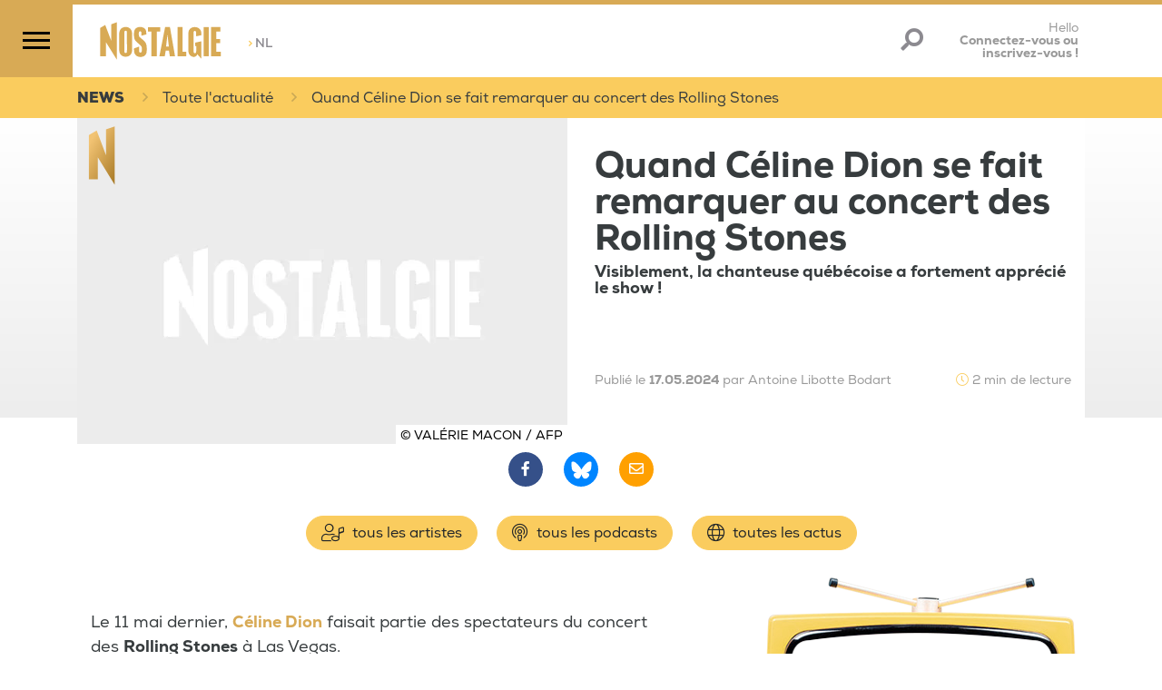

--- FILE ---
content_type: application/javascript
request_url: https://www.nostalgie.be/build/462.efba35e3.js.pagespeed.ce.AHtULVBbqu.js
body_size: 10019
content:
"use strict";(self.webpackChunk=self.webpackChunk||[]).push([[462],{235:(r,t,e)=>{var n=e(9213).forEach,o=e(4598)("forEach");r.exports=o?[].forEach:function(r){return n(this,r,arguments.length>1?arguments[1]:void 0)}},298:(r,t,e)=>{var n=e(2195),o=e(5397),i=e(8480).f,a=e(7680),c="object"==typeof window&&window&&Object.getOwnPropertyNames?Object.getOwnPropertyNames(window):[];r.exports.f=function(r){return c&&"Window"===n(r)?function(r){try{return i(r)}catch(r){return a(c)}}(r):i(o(r))}},511:(r,t,e)=>{var n=e(9167),o=e(9297),i=e(1951),a=e(4913).f;r.exports=function(r){var t=n.Symbol||(n.Symbol={});o(t,r)||a(t,r,{value:i.f(r)})}},597:(r,t,e)=>{var n=e(9039),o=e(8227),i=e(9519),a=o("species");r.exports=function(r){return i>=51||!n(function(){var t=[];return(t.constructor={})[a]=function(){return{foo:1}},1!==t[r](Boolean).foo})}},687:(r,t,e)=>{var n=e(4913).f,o=e(9297),i=e(8227)("toStringTag");r.exports=function(r,t,e){r&&!e&&(r=r.prototype),r&&!o(r,i)&&n(r,i,{configurable:!0,value:t})}},706:(r,t,e)=>{var n=e(350).PROPER,o=e(9039),i=e(7452);r.exports=function(r){return o(function(){return!!i[r]()||"​᠎"!=="​᠎"[r]()||n&&i[r].name!==r})}},747:(r,t,e)=>{var n=e(6699),o=e(6193),i=e(6249),a=Error.captureStackTrace;r.exports=function(r,t,e,c){i&&(a?a(r,t):n(r,"stack",o(e,c)))}},788:(r,t,e)=>{var n=e(34),o=e(2195),i=e(8227)("match");r.exports=function(r){var t;return n(r)&&(void 0!==(t=r[i])?!!t:"RegExp"===o(r))}},906:(r,t,e)=>{e(7495);var n,o,i=e(6518),a=e(9565),c=e(4901),u=e(8551),s=e(655),f=(n=!1,(o=/[ac]/).exec=function(){return n=!0,/./.exec.apply(this,arguments)},!0===o.test("abc")&&n),p=/./.test;i({target:"RegExp",proto:!0,forced:!f},{test:function(r){var t=u(this),e=s(r),n=t.exec;if(!c(n))return a(p,t,e);var o=a(n,t,e);return null!==o&&(u(o),!0)}})},1034:(r,t,e)=>{var n=e(9565),o=e(9297),i=e(1625),a=e(5213),c=e(7979),u=RegExp.prototype;r.exports=a.correct?function(r){return r.flags}:function(r){return a.correct||!i(u,r)||o(r,"flags")?r.flags:n(c,r)}},1056:(r,t,e)=>{var n=e(4913).f;r.exports=function(r,t,e){e in r||n(r,e,{configurable:!0,get:function(){return t[e]},set:function(r){t[e]=r}})}},1088:(r,t,e)=>{var n=e(6518),o=e(9565),i=e(6395),a=e(350),c=e(4901),u=e(3994),s=e(2787),f=e(2967),p=e(687),l=e(6699),v=e(6840),g=e(8227),h=e(6269),y=e(7657),d=a.PROPER,x=a.CONFIGURABLE,E=y.IteratorPrototype,b=y.BUGGY_SAFARI_ITERATORS,m=g("iterator"),S="keys",w="values",O="entries",R=function(){return this};r.exports=function(r,t,e,a,g,y,I){u(e,t,a);var T,k,A,P=function(r){if(r===g&&D)return D;if(!b&&r&&r in C)return C[r];switch(r){case S:case w:case O:return function(){return new e(this,r)}}return function(){return new e(this)}},L=t+" Iterator",j=!1,C=r.prototype,_=C[m]||C["@@iterator"]||g&&C[g],D=!b&&_||P(g),M="Array"===t&&C.entries||_;if(M&&(T=s(M.call(new r)))!==Object.prototype&&T.next&&(i||s(T)===E||(f?f(T,E):c(T[m])||v(T,m,R)),p(T,L,!0,!0),i&&(h[L]=R)),d&&g===w&&_&&_.name!==w&&(!i&&x?l(C,"name",w):(j=!0,D=function(){return o(_,this)})),g)if(k={values:P(w),keys:y?D:P(S),entries:P(O)},I)for(A in k)(b||j||!(A in C))&&v(C,A,k[A]);else n({target:t,proto:!0,forced:b||j},k);return i&&!I||C[m]===D||v(C,m,D,{name:g}),h[t]=D,k}},1296:(r,t,e)=>{var n=e(4495);r.exports=n&&!!Symbol.for&&!!Symbol.keyFor},1510:(r,t,e)=>{var n=e(6518),o=e(7751),i=e(9297),a=e(655),c=e(5745),u=e(1296),s=c("string-to-symbol-registry"),f=c("symbol-to-string-registry");n({target:"Symbol",stat:!0,forced:!u},{for:function(r){var t=a(r);if(i(s,t))return s[t];var e=o("Symbol")(t);return s[t]=e,f[e]=t,e}})},1629:(r,t,e)=>{var n=e(6518),o=e(235);n({target:"Array",proto:!0,forced:[].forEach!==o},{forEach:o})},1761:(r,t,e)=>{var n=e(9565),o=e(9504),i=e(9228),a=e(8551),c=e(34),u=e(8014),s=e(655),f=e(7750),p=e(5966),l=e(7829),v=e(1034),g=e(6682),h=o("".indexOf);i("match",function(r,t,e){return[function(t){var e=f(this),o=c(t)?p(t,r):void 0;return o?n(o,t,e):new RegExp(t)[r](s(e))},function(r){var n=a(this),o=s(r),i=e(t,n,o);if(i.done)return i.value;var c=s(v(n));if(-1===h(c,"g"))return g(n,o);var f=-1!==h(c,"u");n.lastIndex=0;for(var p,y=[],d=0;null!==(p=g(n,o));){var x=s(p[0]);y[d]=x,""===x&&(n.lastIndex=l(o,u(n.lastIndex),f)),d++}return 0===d?null:y}]})},1951:(r,t,e)=>{var n=e(8227);t.f=n},2259:(r,t,e)=>{e(511)("iterator")},2529:r=>{r.exports=function(r,t){return{value:r,done:t}}},2603:(r,t,e)=>{var n=e(655);r.exports=function(r,t){return void 0===r?arguments.length<2?"":t:n(r)}},2675:(r,t,e)=>{e(6761),e(1510),e(7812),e(3110),e(9773)},2703:(r,t,e)=>{var n=e(4576),o=e(9039),i=e(9504),a=e(655),c=e(3802).trim,u=e(7452),s=n.parseInt,f=n.Symbol,p=f&&f.iterator,l=/^[+-]?0x/i,v=i(l.exec),g=8!==s(u+"08")||22!==s(u+"0x16")||p&&!o(function(){s(Object(p))});r.exports=g?function(r,t){var e=c(a(r));return s(e,t>>>0||(v(l,e)?16:10))}:s},2762:(r,t,e)=>{var n=e(6518),o=e(3802).trim;n({target:"String",proto:!0,forced:e(706)("trim")},{trim:function(){return o(this)}})},2953:(r,t,e)=>{var n=e(4576),o=e(7400),i=e(9296),a=e(3792),c=e(6699),u=e(687),s=e(8227)("iterator"),f=a.values,p=function(r,t){if(r){if(r[s]!==f)try{c(r,s,f)}catch(t){r[s]=f}if(u(r,t,!0),o[t])for(var e in a)if(r[e]!==a[e])try{c(r,e,a[e])}catch(t){r[e]=a[e]}}};for(var l in o)p(n[l]&&n[l].prototype,l);p(i,"DOMTokenList")},2967:(r,t,e)=>{var n=e(6706),o=e(34),i=e(7750),a=e(3506);r.exports=Object.setPrototypeOf||("__proto__"in{}?function(){var r,t=!1,e={};try{(r=n(Object.prototype,"__proto__","set"))(e,[]),t=e instanceof Array}catch(r){}return function(e,n){return i(e),a(n),o(e)?(t?r(e,n):e.__proto__=n,e):e}}():void 0)},3167:(r,t,e)=>{var n=e(4901),o=e(34),i=e(2967);r.exports=function(r,t,e){var a,c;return i&&n(a=t.constructor)&&a!==e&&o(c=a.prototype)&&c!==e.prototype&&i(r,c),r}},3288:(r,t,e)=>{var n=e(9504),o=e(6840),i=Date.prototype,a="Invalid Date",c="toString",u=n(i[c]),s=n(i.getTime);String(new Date(NaN))!==a&&o(i,c,function(){var r=s(this);return r==r?u(this):a})},3500:(r,t,e)=>{var n=e(4576),o=e(7400),i=e(9296),a=e(235),c=e(6699),u=function(r){if(r&&r.forEach!==a)try{c(r,"forEach",a)}catch(t){r.forEach=a}};for(var s in o)o[s]&&u(n[s]&&n[s].prototype);u(i)},3506:(r,t,e)=>{var n=e(3925),o=String,i=TypeError;r.exports=function(r){if(n(r))return r;throw new i("Can't set "+o(r)+" as a prototype")}},3635:(r,t,e)=>{var n=e(9039),o=e(4576).RegExp;r.exports=n(function(){var r=o(".","s");return!(r.dotAll&&r.test("\n")&&"s"===r.flags)})},3792:(r,t,e)=>{var n=e(5397),o=e(6469),i=e(6269),a=e(1181),c=e(4913).f,u=e(1088),s=e(2529),f=e(6395),p=e(3724),l="Array Iterator",v=a.set,g=a.getterFor(l);r.exports=u(Array,"Array",function(r,t){v(this,{type:l,target:n(r),index:0,kind:t})},function(){var r=g(this),t=r.target,e=r.index++;if(!t||e>=t.length)return r.target=null,s(void 0,!0);switch(r.kind){case"keys":return s(e,!1);case"values":return s(t[e],!1)}return s([e,t[e]],!1)},"values");var h=i.Arguments=i.Array;if(o("keys"),o("values"),o("entries"),!f&&p&&"values"!==h.name)try{c(h,"name",{value:"values"})}catch(r){}},3802:(r,t,e)=>{var n=e(9504),o=e(7750),i=e(655),a=e(7452),c=n("".replace),u=RegExp("^["+a+"]+"),s=RegExp("(^|[^"+a+"])["+a+"]+$"),f=function(r){return function(t){var e=i(o(t));return 1&r&&(e=c(e,u,"")),2&r&&(e=c(e,s,"$1")),e}};r.exports={start:f(1),end:f(2),trim:f(3)}},3925:(r,t,e)=>{var n=e(34);r.exports=function(r){return n(r)||null===r}},3949:(r,t,e)=>{e(7588)},3994:(r,t,e)=>{var n=e(7657).IteratorPrototype,o=e(2360),i=e(6980),a=e(687),c=e(6269),u=function(){return this};r.exports=function(r,t,e,s){var f=t+" Iterator";return r.prototype=o(n,{next:i(+!s,e)}),a(r,f,!1,!0),c[f]=u,r}},4114:(r,t,e)=>{var n=e(6518),o=e(8981),i=e(6198),a=e(4527),c=e(6837);n({target:"Array",proto:!0,arity:1,forced:e(9039)(function(){return 4294967297!==[].push.call({length:4294967296},1)})||!function(){try{Object.defineProperty([],"length",{writable:!1}).push()}catch(r){return r instanceof TypeError}}()},{push:function(r){var t=o(this),e=i(t),n=arguments.length;c(e+n);for(var u=0;u<n;u++)t[e]=arguments[u],e++;return a(t,e),e}})},4185:(r,t,e)=>{var n=e(6518),o=e(3724),i=e(4913).f;n({target:"Object",stat:!0,forced:Object.defineProperty!==i,sham:!o},{defineProperty:i})},4527:(r,t,e)=>{var n=e(3724),o=e(4376),i=TypeError,a=Object.getOwnPropertyDescriptor,c=n&&!function(){if(void 0!==this)return!0;try{Object.defineProperty([],"length",{writable:!1}).length=1}catch(r){return r instanceof TypeError}}();r.exports=c?function(r,t){if(o(r)&&!a(r,"length").writable)throw new i("Cannot set read only .length");return r.length=t}:function(r,t){return r.length=t}},4598:(r,t,e)=>{var n=e(9039);r.exports=function(r,t){var e=[][r];return!!e&&n(function(){e.call(null,t||function(){return 1},1)})}},4601:(r,t,e)=>{var n=e(7751),o=e(9297),i=e(6699),a=e(1625),c=e(2967),u=e(7740),s=e(1056),f=e(3167),p=e(2603),l=e(7584),v=e(747),g=e(3724),h=e(6395);r.exports=function(r,t,e,y){var d="stackTraceLimit",x=y?2:1,E=r.split("."),b=E[E.length-1],m=n.apply(null,E);if(m){var S=m.prototype;if(!h&&o(S,"cause")&&delete S.cause,!e)return m;var w=n("Error"),O=t(function(r,t){var e=p(y?t:r,void 0),n=y?new m(r):new m;return void 0!==e&&i(n,"message",e),v(n,O,n.stack,2),this&&a(S,this)&&f(n,this,O),arguments.length>x&&l(n,arguments[x]),n});if(O.prototype=S,"Error"!==b?c?c(O,w):u(O,w,{name:!0}):g&&d in m&&(s(O,m,d),s(O,m,"prepareStackTrace")),u(O,m),!h)try{S.name!==b&&i(S,"name",b),S.constructor=O}catch(r){}return O}}},4606:(r,t,e)=>{var n=e(6823),o=TypeError;r.exports=function(r,t){if(!delete r[t])throw new o("Cannot delete property "+n(t)+" of "+n(r))}},4782:(r,t,e)=>{var n=e(6518),o=e(4376),i=e(3517),a=e(34),c=e(5610),u=e(6198),s=e(5397),f=e(4659),p=e(8227),l=e(597),v=e(7680),g=l("slice"),h=p("species"),y=Array,d=Math.max;n({target:"Array",proto:!0,forced:!g},{slice:function(r,t){var e,n,p,l=s(this),g=u(l),x=c(r,g),E=c(void 0===t?g:t,g);if(o(l)&&(e=l.constructor,(i(e)&&(e===y||o(e.prototype))||a(e)&&null===(e=e[h]))&&(e=void 0),e===y||void 0===e))return v(l,x,E);for(n=new(void 0===e?y:e)(d(E-x,0)),p=0;x<E;x++,p++)x in l&&f(n,p,l[x]);return n.length=p,n}})},4864:(r,t,e)=>{var n=e(3724),o=e(4576),i=e(9504),a=e(2796),c=e(3167),u=e(6699),s=e(2360),f=e(8480).f,p=e(1625),l=e(788),v=e(655),g=e(1034),h=e(8429),y=e(1056),d=e(6840),x=e(9039),E=e(9297),b=e(1181).enforce,m=e(7633),S=e(8227),w=e(3635),O=e(8814),R=S("match"),I=o.RegExp,T=I.prototype,k=o.SyntaxError,A=i(T.exec),P=i("".charAt),L=i("".replace),j=i("".indexOf),C=i("".slice),_=/^\?<[^\s\d!#%&*+<=>@^][^\s!#%&*+<=>@^]*>/,D=/a/g,M=/a/g,N=new I(D)!==D,F=h.MISSED_STICKY,G=h.UNSUPPORTED_Y,U=n&&(!N||F||w||O||x(function(){return M[R]=!1,I(D)!==D||I(M)===M||"/a/i"!==String(I(D,"i"))}));if(a("RegExp",U)){for(var V=function(r,t){var e,n,o,i,a,f,h=p(T,this),y=l(r),d=void 0===t,x=[],m=r;if(!h&&y&&d&&r.constructor===V)return r;if((y||p(T,r))&&(r=r.source,d&&(t=g(m))),r=void 0===r?"":v(r),t=void 0===t?"":v(t),m=r,w&&"dotAll"in D&&(n=!!t&&j(t,"s")>-1)&&(t=L(t,/s/g,"")),e=t,F&&"sticky"in D&&(o=!!t&&j(t,"y")>-1)&&G&&(t=L(t,/y/g,"")),O&&(i=function(r){for(var t,e=r.length,n=0,o="",i=[],a=s(null),c=!1,u=!1,f=0,p="";n<=e;n++){if("\\"===(t=P(r,n)))t+=P(r,++n);else if("]"===t)c=!1;else if(!c)switch(!0){case"["===t:c=!0;break;case"("===t:if(o+=t,"?:"===C(r,n+1,n+3))continue;A(_,C(r,n+1))&&(n+=2,u=!0),f++;continue;case">"===t&&u:if(""===p||E(a,p))throw new k("Invalid capture group name");a[p]=!0,i[i.length]=[p,f],u=!1,p="";continue}u?p+=t:o+=t}return[o,i]}(r),r=i[0],x=i[1]),a=c(I(r,t),h?this:T,V),(n||o||x.length)&&(f=b(a),n&&(f.dotAll=!0,f.raw=V(function(r){for(var t,e=r.length,n=0,o="",i=!1;n<=e;n++)"\\"!==(t=P(r,n))?i||"."!==t?("["===t?i=!0:"]"===t&&(i=!1),o+=t):o+="[\\s\\S]":o+=t+P(r,++n);return o}(r),e)),o&&(f.sticky=!0),x.length&&(f.groups=x)),r!==m)try{u(a,"source",""===m?"(?:)":m)}catch(r){}return a},B=f(I),Y=0;B.length>Y;)y(V,I,B[Y++]);T.constructor=V,V.prototype=T,d(o,"RegExp",V,{constructor:!0})}m("RegExp")},5213:(r,t,e)=>{var n=e(4576),o=e(9039),i=n.RegExp,a=!o(function(){var r=!0;try{i(".","d")}catch(t){r=!1}var t={},e="",n=r?"dgimsy":"gimsy",o=function(r,n){Object.defineProperty(t,r,{get:function(){return e+=n,!0}})},a={dotAll:"s",global:"g",ignoreCase:"i",multiline:"m",sticky:"y"};for(var c in r&&(a.hasIndices="d"),a)o(c,a[c]);return Object.getOwnPropertyDescriptor(i.prototype,"flags").get.call(t)!==n||e!==n});r.exports={correct:a}},5276:(r,t,e)=>{var n=e(6518),o=e(7476),i=e(9617).indexOf,a=e(4598),c=o([].indexOf),u=!!c&&1/c([1],1,-0)<0;n({target:"Array",proto:!0,forced:u||!a("indexOf")},{indexOf:function(r){var t=arguments.length>1?arguments[1]:void 0;return u?c(this,r,t)||0:i(this,r,t)}})},6193:(r,t,e)=>{var n=e(9504),o=Error,i=n("".replace),a=String(new o("zxcasd").stack),c=/\n\s*at [^:]*:[^\n]*/,u=c.test(a);r.exports=function(r,t){if(u&&"string"==typeof r&&!o.prepareStackTrace)for(;t--;)r=i(r,c,"");return r}},6249:(r,t,e)=>{var n=e(9039),o=e(6980);r.exports=!n(function(){var r=new Error("a");return!("stack"in r)||(Object.defineProperty(r,"stack",o(1,7)),7!==r.stack)})},6280:(r,t,e)=>{var n=e(6518),o=e(4576),i=e(8745),a=e(4601),c="WebAssembly",u=o[c],s=7!==new Error("e",{cause:7}).cause,f=function(r,t){var e={};e[r]=a(r,t,s),n({global:!0,constructor:!0,arity:1,forced:s},e)},p=function(r,t){if(u&&u[r]){var e={};e[r]=a(c+"."+r,t,s),n({target:c,stat:!0,constructor:!0,arity:1,forced:s},e)}};f("Error",function(r){return function(t){return i(r,this,arguments)}}),f("EvalError",function(r){return function(t){return i(r,this,arguments)}}),f("RangeError",function(r){return function(t){return i(r,this,arguments)}}),f("ReferenceError",function(r){return function(t){return i(r,this,arguments)}}),f("SyntaxError",function(r){return function(t){return i(r,this,arguments)}}),f("TypeError",function(r){return function(t){return i(r,this,arguments)}}),f("URIError",function(r){return function(t){return i(r,this,arguments)}}),p("CompileError",function(r){return function(t){return i(r,this,arguments)}}),p("LinkError",function(r){return function(t){return i(r,this,arguments)}}),p("RuntimeError",function(r){return function(t){return i(r,this,arguments)}})},6319:(r,t,e)=>{var n=e(8551),o=e(9539);r.exports=function(r,t,e,i){try{return i?t(n(e)[0],e[1]):t(e)}catch(t){o(r,"throw",t)}}},6682:(r,t,e)=>{var n=e(9565),o=e(8551),i=e(4901),a=e(2195),c=e(7323),u=TypeError;r.exports=function(r,t){var e=r.exec;if(i(e)){var s=n(e,r,t);return null!==s&&o(s),s}if("RegExp"===a(r))return n(c,r,t);throw new u("RegExp#exec called on incompatible receiver")}},6706:(r,t,e)=>{var n=e(9504),o=e(9306);r.exports=function(r,t,e){try{return n(o(Object.getOwnPropertyDescriptor(r,t)[e]))}catch(r){}}},6761:(r,t,e)=>{var n=e(6518),o=e(4576),i=e(9565),a=e(9504),c=e(6395),u=e(3724),s=e(4495),f=e(9039),p=e(9297),l=e(1625),v=e(8551),g=e(5397),h=e(6969),y=e(655),d=e(6980),x=e(2360),E=e(1072),b=e(8480),m=e(298),S=e(3717),w=e(7347),O=e(4913),R=e(6801),I=e(8773),T=e(6840),k=e(2106),A=e(5745),P=e(6119),L=e(421),j=e(3392),C=e(8227),_=e(1951),D=e(511),M=e(8242),N=e(687),F=e(1181),G=e(9213).forEach,U=P("hidden"),V="Symbol",B="prototype",Y=F.set,$=F.getterFor(V),K=Object[B],H=o.Symbol,q=H&&H[B],W=o.RangeError,z=o.TypeError,Q=o.QObject,J=w.f,X=O.f,Z=m.f,rr=I.f,tr=a([].push),er=A("symbols"),nr=A("op-symbols"),or=A("wks"),ir=!Q||!Q[B]||!Q[B].findChild,ar=function(r,t,e){var n=J(K,t);n&&delete K[t],X(r,t,e),n&&r!==K&&X(K,t,n)},cr=u&&f(function(){return 7!==x(X({},"a",{get:function(){return X(this,"a",{value:7}).a}})).a})?ar:X,ur=function(r,t){var e=er[r]=x(q);return Y(e,{type:V,tag:r,description:t}),u||(e.description=t),e},sr=function(r,t,e){r===K&&sr(nr,t,e),v(r);var n=h(t);return v(e),p(er,n)?(e.enumerable?(p(r,U)&&r[U][n]&&(r[U][n]=!1),e=x(e,{enumerable:d(0,!1)})):(p(r,U)||X(r,U,d(1,x(null))),r[U][n]=!0),cr(r,n,e)):X(r,n,e)},fr=function(r,t){v(r);var e=g(t),n=E(e).concat(gr(e));return G(n,function(t){u&&!i(pr,e,t)||sr(r,t,e[t])}),r},pr=function(r){var t=h(r),e=i(rr,this,t);return!(this===K&&p(er,t)&&!p(nr,t))&&(!(e||!p(this,t)||!p(er,t)||p(this,U)&&this[U][t])||e)},lr=function(r,t){var e=g(r),n=h(t);if(e!==K||!p(er,n)||p(nr,n)){var o=J(e,n);return!o||!p(er,n)||p(e,U)&&e[U][n]||(o.enumerable=!0),o}},vr=function(r){var t=Z(g(r)),e=[];return G(t,function(r){p(er,r)||p(L,r)||tr(e,r)}),e},gr=function(r){var t=r===K,e=Z(t?nr:g(r)),n=[];return G(e,function(r){!p(er,r)||t&&!p(K,r)||tr(n,er[r])}),n};s||(T(q=(H=function(){if(l(q,this))throw new z("Symbol is not a constructor");var r=arguments.length&&void 0!==arguments[0]?y(arguments[0]):void 0,t=j(r),e=function(r){var n=void 0===this?o:this;n===K&&i(e,nr,r),p(n,U)&&p(n[U],t)&&(n[U][t]=!1);var a=d(1,r);try{cr(n,t,a)}catch(r){if(!(r instanceof W))throw r;ar(n,t,a)}};return u&&ir&&cr(K,t,{configurable:!0,set:e}),ur(t,r)})[B],"toString",function(){return $(this).tag}),T(H,"withoutSetter",function(r){return ur(j(r),r)}),I.f=pr,O.f=sr,R.f=fr,w.f=lr,b.f=m.f=vr,S.f=gr,_.f=function(r){return ur(C(r),r)},u&&(k(q,"description",{configurable:!0,get:function(){return $(this).description}}),c||T(K,"propertyIsEnumerable",pr,{unsafe:!0}))),n({global:!0,constructor:!0,wrap:!0,forced:!s,sham:!s},{Symbol:H}),G(E(or),function(r){D(r)}),n({target:V,stat:!0,forced:!s},{useSetter:function(){ir=!0},useSimple:function(){ir=!1}}),n({target:"Object",stat:!0,forced:!s,sham:!u},{create:function(r,t){return void 0===t?x(r):fr(x(r),t)},defineProperty:sr,defineProperties:fr,getOwnPropertyDescriptor:lr}),n({target:"Object",stat:!0,forced:!s},{getOwnPropertyNames:vr}),M(),N(H,V),L[U]=!0},6837:r=>{var t=TypeError;r.exports=function(r){if(r>9007199254740991)throw t("Maximum allowed index exceeded");return r}},6918:(r,t,e)=>{var n=e(6840),o=e(7536),i=Error.prototype;i.toString!==o&&n(i,"toString",o)},7323:(r,t,e)=>{var n,o,i=e(9565),a=e(9504),c=e(655),u=e(7979),s=e(8429),f=e(5745),p=e(2360),l=e(1181).get,v=e(3635),g=e(8814),h=f("native-string-replace",String.prototype.replace),y=RegExp.prototype.exec,d=y,x=a("".charAt),E=a("".indexOf),b=a("".replace),m=a("".slice),S=(o=/b*/g,i(y,n=/a/,"a"),i(y,o,"a"),0!==n.lastIndex||0!==o.lastIndex),w=s.BROKEN_CARET,O=void 0!==/()??/.exec("")[1];(S||O||w||v||g)&&(d=function(r){var t,e,n,o,a,s,f,v=this,g=l(v),R=c(r),I=g.raw;if(I)return I.lastIndex=v.lastIndex,t=i(d,I,R),v.lastIndex=I.lastIndex,t;var T=g.groups,k=w&&v.sticky,A=i(u,v),P=v.source,L=0,j=R;if(k&&(A=b(A,"y",""),-1===E(A,"g")&&(A+="g"),j=m(R,v.lastIndex),v.lastIndex>0&&(!v.multiline||v.multiline&&"\n"!==x(R,v.lastIndex-1))&&(P="(?: "+P+")",j=" "+j,L++),e=new RegExp("^(?:"+P+")",A)),O&&(e=new RegExp("^"+P+"$(?!\\s)",A)),S&&(n=v.lastIndex),o=i(y,k?e:v,j),k?o?(o.input=m(o.input,L),o[0]=m(o[0],L),o.index=v.lastIndex,v.lastIndex+=o[0].length):v.lastIndex=0:S&&o&&(v.lastIndex=v.global?o.index+o[0].length:n),O&&o&&o.length>1&&i(h,o[0],e,function(){for(a=1;a<arguments.length-2;a++)void 0===arguments[a]&&(o[a]=void 0)}),o&&T)for(o.groups=s=p(null),a=0;a<T.length;a++)s[(f=T[a])[0]]=o[f[1]];return o}),r.exports=d},7400:r=>{r.exports={CSSRuleList:0,CSSStyleDeclaration:0,CSSValueList:0,ClientRectList:0,DOMRectList:0,DOMStringList:0,DOMTokenList:1,DataTransferItemList:0,FileList:0,HTMLAllCollection:0,HTMLCollection:0,HTMLFormElement:0,HTMLSelectElement:0,MediaList:0,MimeTypeArray:0,NamedNodeMap:0,NodeList:1,PaintRequestList:0,Plugin:0,PluginArray:0,SVGLengthList:0,SVGNumberList:0,SVGPathSegList:0,SVGPointList:0,SVGStringList:0,SVGTransformList:0,SourceBufferList:0,StyleSheetList:0,TextTrackCueList:0,TextTrackList:0,TouchList:0}},7452:r=>{r.exports="\t\n\v\f\r                　\u2028\u2029\ufeff"},7465:(r,t,e)=>{var n=e(3724),o=e(3635),i=e(2195),a=e(2106),c=e(1181).get,u=RegExp.prototype,s=TypeError;n&&o&&a(u,"dotAll",{configurable:!0,get:function(){if(this!==u){if("RegExp"===i(this))return!!c(this).dotAll;throw new s("Incompatible receiver, RegExp required")}}})},7495:(r,t,e)=>{var n=e(6518),o=e(7323);n({target:"RegExp",proto:!0,forced:/./.exec!==o},{exec:o})},7536:(r,t,e)=>{var n=e(3724),o=e(9039),i=e(8551),a=e(2603),c=Error.prototype.toString,u=o(function(){if(n){var r=Object.create(Object.defineProperty({},"name",{get:function(){return this===r}}));if("true"!==c.call(r))return!0}return"2: 1"!==c.call({message:1,name:2})||"Error"!==c.call({})});r.exports=u?function(){var r=i(this),t=a(r.name,"Error"),e=a(r.message);return t?e?t+": "+e:t:e}:c},7584:(r,t,e)=>{var n=e(34),o=e(6699);r.exports=function(r,t){n(t)&&"cause"in t&&o(r,"cause",t.cause)}},7588:(r,t,e)=>{var n=e(6518),o=e(9565),i=e(2652),a=e(9306),c=e(8551),u=e(1767),s=e(9539),f=e(4549)("forEach",TypeError);n({target:"Iterator",proto:!0,real:!0,forced:f},{forEach:function(r){c(this);try{a(r)}catch(r){s(this,"throw",r)}if(f)return o(f,this,r);var t=u(this),e=0;i(t,function(t){r(t,e++)},{IS_RECORD:!0})}})},7633:(r,t,e)=>{var n=e(7751),o=e(2106),i=e(8227),a=e(3724),c=i("species");r.exports=function(r){var t=n(r);a&&t&&!t[c]&&o(t,c,{configurable:!0,get:function(){return this}})}},7745:(r,t,e)=>{var n=e(3724),o=e(8429).MISSED_STICKY,i=e(2195),a=e(2106),c=e(1181).get,u=RegExp.prototype,s=TypeError;n&&o&&a(u,"sticky",{configurable:!0,get:function(){if(this!==u){if("RegExp"===i(this))return!!c(this).sticky;throw new s("Incompatible receiver, RegExp required")}}})},7764:(r,t,e)=>{var n=e(8183).charAt,o=e(655),i=e(1181),a=e(1088),c=e(2529),u="String Iterator",s=i.set,f=i.getterFor(u);a(String,"String",function(r){s(this,{type:u,string:o(r),index:0})},function(){var r,t=f(this),e=t.string,o=t.index;return o>=e.length?c(void 0,!0):(r=n(e,o),t.index+=r.length,c(r,!1))})},7812:(r,t,e)=>{var n=e(6518),o=e(9297),i=e(757),a=e(6823),c=e(5745),u=e(1296),s=c("symbol-to-string-registry");n({target:"Symbol",stat:!0,forced:!u},{keyFor:function(r){if(!i(r))throw new TypeError(a(r)+" is not a symbol");if(o(s,r))return s[r]}})},7829:(r,t,e)=>{var n=e(8183).charAt;r.exports=function(r,t,e){return t+(e?n(r,t).length:1)}},7979:(r,t,e)=>{var n=e(8551);r.exports=function(){var r=n(this),t="";return r.hasIndices&&(t+="d"),r.global&&(t+="g"),r.ignoreCase&&(t+="i"),r.multiline&&(t+="m"),r.dotAll&&(t+="s"),r.unicode&&(t+="u"),r.unicodeSets&&(t+="v"),r.sticky&&(t+="y"),t}},8183:(r,t,e)=>{var n=e(9504),o=e(1291),i=e(655),a=e(7750),c=n("".charAt),u=n("".charCodeAt),s=n("".slice),f=function(r){return function(t,e){var n,f,p=i(a(t)),l=o(e),v=p.length;return l<0||l>=v?r?"":void 0:(n=u(p,l))<55296||n>56319||l+1===v||(f=u(p,l+1))<56320||f>57343?r?c(p,l):n:r?s(p,l,l+2):f-56320+(n-55296<<10)+65536}};r.exports={codeAt:f(!1),charAt:f(!0)}},8242:(r,t,e)=>{var n=e(9565),o=e(7751),i=e(8227),a=e(6840);r.exports=function(){var r=o("Symbol"),t=r&&r.prototype,e=t&&t.valueOf,c=i("toPrimitive");t&&!t[c]&&a(t,c,function(r){return n(e,this)},{arity:1})}},8429:(r,t,e)=>{var n=e(9039),o=e(4576).RegExp,i=n(function(){var r=o("a","y");return r.lastIndex=2,null!==r.exec("abcd")}),a=i||n(function(){return!o("a","y").sticky}),c=i||n(function(){var r=o("^r","gy");return r.lastIndex=2,null!==r.exec("str")});r.exports={BROKEN_CARET:c,MISSED_STICKY:a,UNSUPPORTED_Y:i}},8598:(r,t,e)=>{var n=e(6518),o=e(9504),i=e(7055),a=e(5397),c=e(4598),u=o([].join);n({target:"Array",proto:!0,forced:i!==Object||!c("join",",")},{join:function(r){return u(a(this),void 0===r?",":r)}})},8781:(r,t,e)=>{var n=e(350).PROPER,o=e(6840),i=e(8551),a=e(655),c=e(9039),u=e(1034),s="toString",f=RegExp.prototype,p=f[s],l=c(function(){return"/a/b"!==p.call({source:"a",flags:"b"})}),v=n&&p.name!==s;(l||v)&&o(f,s,function(){var r=i(this);return"/"+a(r.source)+"/"+a(u(r))},{unsafe:!0})},8814:(r,t,e)=>{var n=e(9039),o=e(4576).RegExp;r.exports=n(function(){var r=o("(?<a>b)","g");return"b"!==r.exec("b").groups.a||"bc"!=="b".replace(r,"$<a>c")})},8940:(r,t,e)=>{var n=e(6518),o=e(2703);n({global:!0,forced:parseInt!==o},{parseInt:o})},9167:(r,t,e)=>{var n=e(4576);r.exports=n},9228:(r,t,e)=>{e(7495);var n=e(9565),o=e(6840),i=e(7323),a=e(9039),c=e(8227),u=e(6699),s=c("species"),f=RegExp.prototype;r.exports=function(r,t,e,p){var l=c(r),v=!a(function(){var t={};return t[l]=function(){return 7},7!==""[r](t)}),g=v&&!a(function(){var t=!1,e=/a/;return"split"===r&&((e={}).constructor={},e.constructor[s]=function(){return e},e.flags="",e[l]=/./[l]),e.exec=function(){return t=!0,null},e[l](""),!t});if(!v||!g||e){var h=/./[l],y=t(l,""[r],function(r,t,e,o,a){var c=t.exec;return c===i||c===f.exec?v&&!a?{done:!0,value:n(h,t,e,o)}:{done:!0,value:n(r,e,t,o)}:{done:!1}});o(String.prototype,r,y[0]),o(f,l,y[1])}p&&u(f[l],"sham",!0)}},9296:(r,t,e)=>{var n=e(4055)("span").classList,o=n&&n.constructor&&n.constructor.prototype;r.exports=o===Object.prototype?void 0:o},9432:(r,t,e)=>{var n=e(6518),o=e(8981),i=e(1072);n({target:"Object",stat:!0,forced:e(9039)(function(){i(1)})},{keys:function(r){return i(o(r))}})},9463:(r,t,e)=>{var n=e(6518),o=e(3724),i=e(4576),a=e(9504),c=e(9297),u=e(4901),s=e(1625),f=e(655),p=e(2106),l=e(7740),v=i.Symbol,g=v&&v.prototype;if(o&&u(v)&&(!("description"in g)||void 0!==v().description)){var h={},y=function(){var r=arguments.length<1||void 0===arguments[0]?void 0:f(arguments[0]),t=s(g,this)?new v(r):void 0===r?v():v(r);return""===r&&(h[t]=!0),t};l(y,v),y.prototype=g,g.constructor=y;var d="Symbol(description detection)"===String(v("description detection")),x=a(g.valueOf),E=a(g.toString),b=/^Symbol\((.*)\)[^)]+$/,m=a("".replace),S=a("".slice);p(g,"description",{configurable:!0,get:function(){var r=x(this);if(c(h,r))return"";var t=E(r),e=d?S(t,7,-1):m(t,b,"$1");return""===e?void 0:e}}),n({global:!0,constructor:!0,forced:!0},{Symbol:y})}},9773:(r,t,e)=>{var n=e(6518),o=e(4495),i=e(9039),a=e(3717),c=e(8981);n({target:"Object",stat:!0,forced:!o||i(function(){a.f(1)})},{getOwnPropertySymbols:function(r){var t=a.f;return t?t(c(r)):[]}})}}]);

--- FILE ---
content_type: application/javascript
request_url: https://www.nostalgie.be/build/563.594a77c7.js.pagespeed.ce.VPxHK9kRSn.js
body_size: 4172
content:
(self.webpackChunk=self.webpackChunk||[]).push([[563],{328:(t,e,r)=>{r(8624),t.exports=self.fetch.bind(self)},739:(t,e,r)=>{"use strict";var o=r(6518),n=r(9039),i=r(8981),s=r(2777);o({target:"Date",proto:!0,arity:1,forced:n(function(){return null!==new Date(NaN).toJSON()||1!==Date.prototype.toJSON.call({toISOString:function(){return 1}})})},{toJSON:function(t){var e=i(this),r=s(e,"number");return"number"!=typeof r||isFinite(r)?e.toISOString():null}})},4224:t=>{"use strict";function e(t){return Number.isInteger(t)&&t>=0}function r(t){this.name="ArgumentError",this.message=t}t.exports=function(t,o){if(o=o||{},"function"!=typeof t)throw new r("fetch must be a function");if("object"!=typeof o)throw new r("defaults must be an object");if(void 0!==o.retries&&!e(o.retries))throw new r("retries must be a positive integer");if(void 0!==o.retryDelay&&!e(o.retryDelay)&&"function"!=typeof o.retryDelay)throw new r("retryDelay must be a positive integer or a function returning a positive integer");if(void 0!==o.retryOn&&!Array.isArray(o.retryOn)&&"function"!=typeof o.retryOn)throw new r("retryOn property expects an array or function");return o=Object.assign({retries:3,retryDelay:1e3,retryOn:[]},o),function(n,i){var s=o.retries,a=o.retryDelay,u=o.retryOn;if(i&&void 0!==i.retries){if(!e(i.retries))throw new r("retries must be a positive integer");s=i.retries}if(i&&void 0!==i.retryDelay){if(!e(i.retryDelay)&&"function"!=typeof i.retryDelay)throw new r("retryDelay must be a positive integer or a function returning a positive integer");a=i.retryDelay}if(i&&i.retryOn){if(!Array.isArray(i.retryOn)&&"function"!=typeof i.retryOn)throw new r("retryOn property expects an array or function");u=i.retryOn}return new Promise(function(e,r){var o=function(o){t(n,i).then(function(t){if(Array.isArray(u)&&-1===u.indexOf(t.status))e(t);else if("function"==typeof u)try{return Promise.resolve(u(o,null,t)).then(function(r){r?f(o,null,t):e(t)}).catch(r)}catch(t){r(t)}else o<s?f(o,null,t):e(t)}).catch(function(t){if("function"==typeof u)try{Promise.resolve(u(o,t,null)).then(function(e){e?f(o,t,null):r(t)}).catch(function(t){r(t)})}catch(t){r(t)}else o<s?f(o,t,null):r(t)})};function f(t,e,r){var n="function"==typeof a?a(t,e,r):a;setTimeout(function(){o(++t)},n)}o(0)})}}},8624:(t,e,r)=>{"use strict";r.r(e),r.d(e,{DOMException:()=>A,Headers:()=>h,Request:()=>m,Response:()=>v,fetch:()=>T});var o="undefined"!=typeof globalThis&&globalThis||"undefined"!=typeof self&&self||void 0!==r.g&&r.g||{},n={searchParams:"URLSearchParams"in o,iterable:"Symbol"in o&&"iterator"in Symbol,blob:"FileReader"in o&&"Blob"in o&&function(){try{return new Blob,!0}catch(t){return!1}}(),formData:"FormData"in o,arrayBuffer:"ArrayBuffer"in o};if(n.arrayBuffer)var i=["[object Int8Array]","[object Uint8Array]","[object Uint8ClampedArray]","[object Int16Array]","[object Uint16Array]","[object Int32Array]","[object Uint32Array]","[object Float32Array]","[object Float64Array]"],s=ArrayBuffer.isView||function(t){return t&&i.indexOf(Object.prototype.toString.call(t))>-1};function a(t){if("string"!=typeof t&&(t=String(t)),/[^a-z0-9\-#$%&'*+.^_`|~!]/i.test(t)||""===t)throw new TypeError('Invalid character in header field name: "'+t+'"');return t.toLowerCase()}function u(t){return"string"!=typeof t&&(t=String(t)),t}function f(t){var e={next:function(){var e=t.shift();return{done:void 0===e,value:e}}};return n.iterable&&(e[Symbol.iterator]=function(){return e}),e}function h(t){this.map={},t instanceof h?t.forEach(function(t,e){this.append(e,t)},this):Array.isArray(t)?t.forEach(function(t){if(2!=t.length)throw new TypeError("Headers constructor: expected name/value pair to be length 2, found"+t.length);this.append(t[0],t[1])},this):t&&Object.getOwnPropertyNames(t).forEach(function(e){this.append(e,t[e])},this)}function c(t){if(!t._noBody)return t.bodyUsed?Promise.reject(new TypeError("Already read")):void(t.bodyUsed=!0)}function y(t){return new Promise(function(e,r){t.onload=function(){e(t.result)},t.onerror=function(){r(t.error)}})}function l(t){var e=new FileReader,r=y(e);return e.readAsArrayBuffer(t),r}function d(t){if(t.slice)return t.slice(0);var e=new Uint8Array(t.byteLength);return e.set(new Uint8Array(t)),e.buffer}function p(){return this.bodyUsed=!1,this._initBody=function(t){var e;this.bodyUsed=this.bodyUsed,this._bodyInit=t,t?"string"==typeof t?this._bodyText=t:n.blob&&Blob.prototype.isPrototypeOf(t)?this._bodyBlob=t:n.formData&&FormData.prototype.isPrototypeOf(t)?this._bodyFormData=t:n.searchParams&&URLSearchParams.prototype.isPrototypeOf(t)?this._bodyText=t.toString():n.arrayBuffer&&n.blob&&((e=t)&&DataView.prototype.isPrototypeOf(e))?(this._bodyArrayBuffer=d(t.buffer),this._bodyInit=new Blob([this._bodyArrayBuffer])):n.arrayBuffer&&(ArrayBuffer.prototype.isPrototypeOf(t)||s(t))?this._bodyArrayBuffer=d(t):this._bodyText=t=Object.prototype.toString.call(t):(this._noBody=!0,this._bodyText=""),this.headers.get("content-type")||("string"==typeof t?this.headers.set("content-type","text/plain;charset=UTF-8"):this._bodyBlob&&this._bodyBlob.type?this.headers.set("content-type",this._bodyBlob.type):n.searchParams&&URLSearchParams.prototype.isPrototypeOf(t)&&this.headers.set("content-type","application/x-www-form-urlencoded;charset=UTF-8"))},n.blob&&(this.blob=function(){var t=c(this);if(t)return t;if(this._bodyBlob)return Promise.resolve(this._bodyBlob);if(this._bodyArrayBuffer)return Promise.resolve(new Blob([this._bodyArrayBuffer]));if(this._bodyFormData)throw new Error("could not read FormData body as blob");return Promise.resolve(new Blob([this._bodyText]))}),this.arrayBuffer=function(){if(this._bodyArrayBuffer){var t=c(this);return t||(ArrayBuffer.isView(this._bodyArrayBuffer)?Promise.resolve(this._bodyArrayBuffer.buffer.slice(this._bodyArrayBuffer.byteOffset,this._bodyArrayBuffer.byteOffset+this._bodyArrayBuffer.byteLength)):Promise.resolve(this._bodyArrayBuffer))}if(n.blob)return this.blob().then(l);throw new Error("could not read as ArrayBuffer")},this.text=function(){var t,e,r,o,n,i=c(this);if(i)return i;if(this._bodyBlob)return t=this._bodyBlob,e=new FileReader,r=y(e),o=/charset=([A-Za-z0-9_-]+)/.exec(t.type),n=o?o[1]:"utf-8",e.readAsText(t,n),r;if(this._bodyArrayBuffer)return Promise.resolve(function(t){for(var e=new Uint8Array(t),r=new Array(e.length),o=0;o<e.length;o++)r[o]=String.fromCharCode(e[o]);return r.join("")}(this._bodyArrayBuffer));if(this._bodyFormData)throw new Error("could not read FormData body as text");return Promise.resolve(this._bodyText)},n.formData&&(this.formData=function(){return this.text().then(w)}),this.json=function(){return this.text().then(JSON.parse)},this}h.prototype.append=function(t,e){t=a(t),e=u(e);var r=this.map[t];this.map[t]=r?r+", "+e:e},h.prototype.delete=function(t){delete this.map[a(t)]},h.prototype.get=function(t){return t=a(t),this.has(t)?this.map[t]:null},h.prototype.has=function(t){return this.map.hasOwnProperty(a(t))},h.prototype.set=function(t,e){this.map[a(t)]=u(e)},h.prototype.forEach=function(t,e){for(var r in this.map)this.map.hasOwnProperty(r)&&t.call(e,this.map[r],r,this)},h.prototype.keys=function(){var t=[];return this.forEach(function(e,r){t.push(r)}),f(t)},h.prototype.values=function(){var t=[];return this.forEach(function(e){t.push(e)}),f(t)},h.prototype.entries=function(){var t=[];return this.forEach(function(e,r){t.push([r,e])}),f(t)},n.iterable&&(h.prototype[Symbol.iterator]=h.prototype.entries);var b=["CONNECT","DELETE","GET","HEAD","OPTIONS","PATCH","POST","PUT","TRACE"];function m(t,e){if(!(this instanceof m))throw new TypeError('Please use the "new" operator, this DOM object constructor cannot be called as a function.');var r,n,i=(e=e||{}).body;if(t instanceof m){if(t.bodyUsed)throw new TypeError("Already read");this.url=t.url,this.credentials=t.credentials,e.headers||(this.headers=new h(t.headers)),this.method=t.method,this.mode=t.mode,this.signal=t.signal,i||null==t._bodyInit||(i=t._bodyInit,t.bodyUsed=!0)}else this.url=String(t);if(this.credentials=e.credentials||this.credentials||"same-origin",!e.headers&&this.headers||(this.headers=new h(e.headers)),this.method=(r=e.method||this.method||"GET",n=r.toUpperCase(),b.indexOf(n)>-1?n:r),this.mode=e.mode||this.mode||null,this.signal=e.signal||this.signal||function(){if("AbortController"in o)return(new AbortController).signal}(),this.referrer=null,("GET"===this.method||"HEAD"===this.method)&&i)throw new TypeError("Body not allowed for GET or HEAD requests");if(this._initBody(i),!("GET"!==this.method&&"HEAD"!==this.method||"no-store"!==e.cache&&"no-cache"!==e.cache)){var s=/([?&])_=[^&]*/;if(s.test(this.url))this.url=this.url.replace(s,"$1_="+(new Date).getTime());else{this.url+=(/\?/.test(this.url)?"&":"?")+"_="+(new Date).getTime()}}}function w(t){var e=new FormData;return t.trim().split("&").forEach(function(t){if(t){var r=t.split("="),o=r.shift().replace(/\+/g," "),n=r.join("=").replace(/\+/g," ");e.append(decodeURIComponent(o),decodeURIComponent(n))}}),e}function v(t,e){if(!(this instanceof v))throw new TypeError('Please use the "new" operator, this DOM object constructor cannot be called as a function.');if(e||(e={}),this.type="default",this.status=void 0===e.status?200:e.status,this.status<200||this.status>599)throw new RangeError("Failed to construct 'Response': The status provided (0) is outside the range [200, 599].");this.ok=this.status>=200&&this.status<300,this.statusText=void 0===e.statusText?"":""+e.statusText,this.headers=new h(e.headers),this.url=e.url||"",this._initBody(t)}m.prototype.clone=function(){return new m(this,{body:this._bodyInit})},p.call(m.prototype),p.call(v.prototype),v.prototype.clone=function(){return new v(this._bodyInit,{status:this.status,statusText:this.statusText,headers:new h(this.headers),url:this.url})},v.error=function(){var t=new v(null,{status:200,statusText:""});return t.ok=!1,t.status=0,t.type="error",t};var g=[301,302,303,307,308];v.redirect=function(t,e){if(-1===g.indexOf(e))throw new RangeError("Invalid status code");return new v(null,{status:e,headers:{location:t}})};var A=o.DOMException;try{new A}catch(t){(A=function(t,e){this.message=t,this.name=e;var r=Error(t);this.stack=r.stack}).prototype=Object.create(Error.prototype),A.prototype.constructor=A}function T(t,e){return new Promise(function(r,i){var s=new m(t,e);if(s.signal&&s.signal.aborted)return i(new A("Aborted","AbortError"));var f=new XMLHttpRequest;function c(){f.abort()}if(f.onload=function(){var t,e,o={statusText:f.statusText,headers:(t=f.getAllResponseHeaders()||"",e=new h,t.replace(/\r?\n[\t ]+/g," ").split("\r").map(function(t){return 0===t.indexOf("\n")?t.substr(1,t.length):t}).forEach(function(t){var r=t.split(":"),o=r.shift().trim();if(o){var n=r.join(":").trim();try{e.append(o,n)}catch(t){console.warn("Response "+t.message)}}}),e)};0===s.url.indexOf("file://")&&(f.status<200||f.status>599)?o.status=200:o.status=f.status,o.url="responseURL"in f?f.responseURL:o.headers.get("X-Request-URL");var n="response"in f?f.response:f.responseText;setTimeout(function(){r(new v(n,o))},0)},f.onerror=function(){setTimeout(function(){i(new TypeError("Network request failed"))},0)},f.ontimeout=function(){setTimeout(function(){i(new TypeError("Network request timed out"))},0)},f.onabort=function(){setTimeout(function(){i(new A("Aborted","AbortError"))},0)},f.open(s.method,function(t){try{return""===t&&o.location.href?o.location.href:t}catch(e){return t}}(s.url),!0),"include"===s.credentials?f.withCredentials=!0:"omit"===s.credentials&&(f.withCredentials=!1),"responseType"in f&&(n.blob?f.responseType="blob":n.arrayBuffer&&(f.responseType="arraybuffer")),e&&"object"==typeof e.headers&&!(e.headers instanceof h||o.Headers&&e.headers instanceof o.Headers)){var y=[];Object.getOwnPropertyNames(e.headers).forEach(function(t){y.push(a(t)),f.setRequestHeader(t,u(e.headers[t]))}),s.headers.forEach(function(t,e){-1===y.indexOf(e)&&f.setRequestHeader(e,t)})}else s.headers.forEach(function(t,e){f.setRequestHeader(e,t)});s.signal&&(s.signal.addEventListener("abort",c),f.onreadystatechange=function(){4===f.readyState&&s.signal.removeEventListener("abort",c)}),f.send(void 0===s._bodyInit?null:s._bodyInit)})}T.polyfill=!0,o.fetch||(o.fetch=T,o.Headers=h,o.Request=m,o.Response=v)}}]);

--- FILE ---
content_type: image/svg+xml;charset=utf-8
request_url: https://www.nostalgie.be/build/images/nostalgie-logo.svg
body_size: 1494
content:
<?xml version="1.0" encoding="utf-8"?>
<!-- Generator: Adobe Illustrator 24.2.1, SVG Export Plug-In . SVG Version: 6.00 Build 0)  -->
<svg version="1.1" id="Calque_1" xmlns="http://www.w3.org/2000/svg" xmlns:xlink="http://www.w3.org/1999/xlink" x="0px" y="0px"
	 viewBox="0 0 420 165" style="enable-background:new 0 0 420 165;" xml:space="preserve">
<style type="text/css">
	.st0{fill:#D8AA55;}
</style>
<path class="st0" d="M302.9,128.8c-2.5-1.5-4.4-3.5-5.7-5.8c-1.3-2.3-2.1-4.8-2.4-7.3c-0.3-2.6-0.5-6.6-0.5-11.9V69.5
	c0-7.4,0.4-12.7,1-16c0.7-3.1,2.6-6.1,5.8-8.7c3.2-2.6,7.4-4,12.4-4s9.2,1.2,12.5,3.5s5.4,5,6.4,8.2c1,3.1,1.5,7.1,1.5,13
	c-1.3,0.3-14.2,2.7-16,3.1v-5.4c0-4.6-0.2-7.4-0.6-8.6c-0.5-1.5-1.6-2.3-3.3-2.3c-1.5,0-2.6,0.7-3.1,2c-0.3,0.7-0.7,2.2-0.7,7.8
	v48.5c0,3.6,0.2,6,0.6,7.2c0.5,1.5,1.7,2.3,3.3,2.3c1.7,0,2.9-0.9,3.5-2.5c0.5-1.4,0.8-3.9,0.8-7.7V98.1h-3.6V88
	c1.3-0.3,17.2-3.8,19.1-4.2v53.1c-2.5-2.8-12.2-13.7-12.2-13.7l-0.6,1.2c-1.1,2.3-2.6,4-4.3,5.1c-1.7,1.1-3.7,1.7-6.1,1.7
	C308,131.2,305.3,130.4,302.9,128.8"/>
<path class="st0" d="M124.9,97.5c0,7.6-0.2,13-0.5,16.2s-1.3,6.1-2.9,8.7s-3.8,4.6-6.6,6.1c-2.8,1.4-6,2.1-9.7,2.1
	c-3.5,0-6.7-0.7-9.4-2c-2.7-1.3-5-3.3-6.7-6s-2.7-5.5-3-8.7c-0.3-3.1-0.5-8.6-0.5-16.4V73.6c0-7.6,0.1-13,0.5-16.2
	c0.3-3.2,1.3-6.1,2.9-8.7c1.6-2.6,3.8-4.6,6.6-6.1c2.8-1.4,6-2.1,9.7-2.1c3.5,0,6.7,0.7,9.4,2s5,3.3,6.7,6s2.7,5.6,3,8.7
	c0.3,3.1,0.5,8.6,0.5,16.4V97.5L124.9,97.5z M109.2,60.5c0-3.7-0.3-6.1-0.7-7.1c-0.5-1-1.5-1.6-3.1-1.6c-1.3,0-2.3,0.4-3,1.3
	c-0.7,0.8-1,3.3-1,7.4v48.7c0,4.6,0.2,7.5,0.7,8.6s1.5,1.6,3.2,1.6s2.8-0.6,3.3-1.9s0.7-4.2,0.7-8.9L109.2,60.5L109.2,60.5z"/>
<polygon class="st0" points="78.7,139.8 45.8,86.3 45.8,129 28.4,129 28.4,43.4 43.6,34.5 61.8,82.4 61.8,32 78.7,26.4 "/>
<path class="st0" d="M145.6,99.8v9.4c0,4.7,0.5,6.2,0.8,6.9c0.4,0.9,1.4,2,3.4,2c1.1,0,2.6-0.4,3.6-2.4c0.6-1.4,1-3.3,1-5.8
	c0-5.5-0.6-9-1.9-10.9c-1.2-1.7-4.1-4.5-8.6-8.3c-4.4-3.8-7.4-6.5-8.8-8.2c-1.4-1.6-2.5-3.9-3.4-6.8s-1.4-6.7-1.4-11.4
	c0-6.7,0.6-11.6,1.9-14.5c1.3-2.9,3.3-5.3,6.1-6.9c2.9-1.7,6.4-2.5,10.4-2.5c4.5,0,8.3,0.9,11.4,2.8c3.1,1.8,5.1,4.1,6.1,6.8
	c0.9,2.6,1.4,7,1.5,12.9L153,66.8v-5.2c0-4.4-0.4-5.7-0.8-6.3c-0.6-1.2-1.7-1.8-3.1-1.8c-1,0-2.5,0.4-3.4,2.3
	c-0.6,1.3-0.9,3.1-0.9,5.6c0,3.1,0.3,5.4,1,7.1s2.5,3.6,5.4,5.9c7.8,6,12.8,11,14.8,14.8s3,10,3,18.5c0,6.2-0.6,10.8-1.7,13.7
	c-1.1,2.8-3.2,5.2-6.3,7.1c-3.1,1.9-6.8,2.9-11,2.9c-4.6,0-8.5-1.1-11.8-3.3c-3.2-2.2-5.3-5-6.3-8.4s-1.5-8.1-1.5-14.1L145.6,99.8z"
	/>
<polygon class="st0" points="183.2,54.5 172.8,54.5 172.8,41.5 209.4,41.5 209.4,54.5 199.1,54.5 199.1,129 183.2,129 "/>
<path class="st0" d="M238.9,40.8h-14.5L207.1,129h16.3l2.7-16.6h10l2.5,16.6h15.7L238.9,40.8z M235.6,99.6h-8.3l4.2-36.8L235.6,99.6
	z"/>
<polygon class="st0" points="262,40.8 262,129 288.2,129 288.2,115.6 277,115.6 277,40.8 "/>
<rect x="340.7" y="40.8" class="st0" width="15.4" height="88.3"/>
<polygon class="st0" points="379,76.9 390.2,76.9 390.2,89.3 379,89.3 379,115.8 392.2,115.8 392.2,129 363,129 363,40.8 391,40.8 
	391,54 379,54 "/>
</svg>


--- FILE ---
content_type: application/javascript
request_url: https://www.nostalgie.be/build/836.27865a88.js.pagespeed.ce.BMRFdTJ-1-.js
body_size: 6874
content:
(self.webpackChunk=self.webpackChunk||[]).push([[836],{291:(u,D,F)=>{"use strict";F.d(D,{Mz:()=>n,Q$:()=>E,X7:()=>o,ZN:()=>C,b4:()=>r,ke:()=>t,tn:()=>e});var e="nostalgie-radioplayer",t="nostalgie-embed-radioplayer",o="nostalgie-opener-radioplayer",r="Nostalgie Player",n="nL5Kr4BDq4ILm.TRVaq1MdTJP_g1.a814e6rWG2SGrz.e7",C="nosta",E="/assets/"},3929:(u,D,F)=>{"use strict";F.d(D,{A:()=>r});F(2675),F(9463),F(2259),F(5700),F(6280),F(6918),F(3792),F(4782),F(9572),F(3288),F(2892),F(4185),F(6099),F(7495),F(7764),F(5440),F(2762),F(2953);function e(u){return e="function"==typeof Symbol&&"symbol"==typeof Symbol.iterator?function(u){return typeof u}:function(u){return u&&"function"==typeof Symbol&&u.constructor===Symbol&&u!==Symbol.prototype?"symbol":typeof u},e(u)}function t(u,D){for(var F=0;F<D.length;F++){var e=D[F];e.enumerable=e.enumerable||!1,e.configurable=!0,"value"in e&&(e.writable=!0),Object.defineProperty(u,o(e.key),e)}}function o(u){var D=function(u,D){if("object"!=e(u)||!u)return u;var F=u[Symbol.toPrimitive];if(void 0!==F){var t=F.call(u,D||"default");if("object"!=e(t))return t;throw new TypeError("@@toPrimitive must return a primitive value.")}return("string"===D?String:Number)(u)}(u,"string");return"symbol"==e(D)?D:D+""}String.prototype.cleanString=function(){return this.replace(/['’]/g," ").replace(/(?:[\0-\x08\x0E-\x1F!-\/:-@\[-`\{-\x9F\xA1-\xA9\xAB-\xB1\xB4\xB6-\xB8\xBB\xBF\xD7\xF7\u02C2-\u02C5\u02D2-\u02DF\u02E5-\u02EB\u02ED\u02EF-\u036F\u0375\u0378\u0379\u037E\u0380-\u0385\u0387\u038B\u038D\u03A2\u03F6\u0482-\u0489\u0530\u0557\u0558\u055A-\u055F\u0589-\u05CF\u05EB-\u05EE\u05F3-\u061F\u064B-\u065F\u066A-\u066D\u0670\u06D4\u06D6-\u06E4\u06E7-\u06ED\u06FD\u06FE\u0700-\u070F\u0711\u0730-\u074C\u07A6-\u07B0\u07B2-\u07BF\u07EB-\u07F3\u07F6-\u07F9\u07FB-\u07FF\u0816-\u0819\u081B-\u0823\u0825-\u0827\u0829-\u083F\u0859-\u085F\u086B-\u086F\u0888\u088F-\u089F\u08CA-\u0903\u093A-\u093C\u093E-\u094F\u0951-\u0957\u0962-\u0965\u0970\u0981-\u0984\u098D\u098E\u0991\u0992\u09A9\u09B1\u09B3-\u09B5\u09BA-\u09BC\u09BE-\u09CD\u09CF-\u09DB\u09DE\u09E2-\u09E5\u09F2\u09F3\u09FA\u09FB\u09FD-\u0A04\u0A0B-\u0A0E\u0A11\u0A12\u0A29\u0A31\u0A34\u0A37\u0A3A-\u0A58\u0A5D\u0A5F-\u0A65\u0A70\u0A71\u0A75-\u0A84\u0A8E\u0A92\u0AA9\u0AB1\u0AB4\u0ABA-\u0ABC\u0ABE-\u0ACF\u0AD1-\u0ADF\u0AE2-\u0AE5\u0AF0-\u0AF8\u0AFA-\u0B04\u0B0D\u0B0E\u0B11\u0B12\u0B29\u0B31\u0B34\u0B3A-\u0B3C\u0B3E-\u0B5B\u0B5E\u0B62-\u0B65\u0B70\u0B78-\u0B82\u0B84\u0B8B-\u0B8D\u0B91\u0B96-\u0B98\u0B9B\u0B9D\u0BA0-\u0BA2\u0BA5-\u0BA7\u0BAB-\u0BAD\u0BBA-\u0BCF\u0BD1-\u0BE5\u0BF3-\u0C04\u0C0D\u0C11\u0C29\u0C3A-\u0C3C\u0C3E-\u0C57\u0C5B\u0C5C\u0C5E\u0C5F\u0C62-\u0C65\u0C70-\u0C77\u0C7F\u0C81-\u0C84\u0C8D\u0C91\u0CA9\u0CB4\u0CBA-\u0CBC\u0CBE-\u0CDC\u0CDF\u0CE2-\u0CE5\u0CF0\u0CF3-\u0D03\u0D0D\u0D11\u0D3B\u0D3C\u0D3E-\u0D4D\u0D4F-\u0D53\u0D57\u0D62-\u0D65\u0D79\u0D80-\u0D84\u0D97-\u0D99\u0DB2\u0DBC\u0DBE\u0DBF\u0DC7-\u0DE5\u0DF0-\u0E00\u0E31\u0E34-\u0E3F\u0E47-\u0E4F\u0E5A-\u0E80\u0E83\u0E85\u0E8B\u0EA4\u0EA6\u0EB1\u0EB4-\u0EBC\u0EBE\u0EBF\u0EC5\u0EC7-\u0ECF\u0EDA\u0EDB\u0EE0-\u0EFF\u0F01-\u0F1F\u0F34-\u0F3F\u0F48\u0F6D-\u0F87\u0F8D-\u0FFF\u102B-\u103E\u104A-\u104F\u1056-\u1059\u105E-\u1060\u1062-\u1064\u1067-\u106D\u1071-\u1074\u1082-\u108D\u108F\u109A-\u109F\u10C6\u10C8-\u10CC\u10CE\u10CF\u10FB\u1249\u124E\u124F\u1257\u1259\u125E\u125F\u1289\u128E\u128F\u12B1\u12B6\u12B7\u12BF\u12C1\u12C6\u12C7\u12D7\u1311\u1316\u1317\u135B-\u1368\u137D-\u137F\u1390-\u139F\u13F6\u13F7\u13FE-\u1400\u166D\u166E\u169B-\u169F\u16EB-\u16ED\u16F9-\u16FF\u1712-\u171E\u1732-\u173F\u1752-\u175F\u176D\u1771-\u177F\u17B4-\u17D6\u17D8-\u17DB\u17DD-\u17DF\u17EA-\u17EF\u17FA-\u180F\u181A-\u181F\u1879-\u187F\u1885\u1886\u18A9\u18AB-\u18AF\u18F6-\u18FF\u191F-\u1945\u196E\u196F\u1975-\u197F\u19AC-\u19AF\u19CA-\u19CF\u19DB-\u19FF\u1A17-\u1A1F\u1A55-\u1A7F\u1A8A-\u1A8F\u1A9A-\u1AA6\u1AA8-\u1B04\u1B34-\u1B44\u1B4D-\u1B4F\u1B5A-\u1B82\u1BA1-\u1BAD\u1BE6-\u1BFF\u1C24-\u1C3F\u1C4A-\u1C4C\u1C7E\u1C7F\u1C8B-\u1C8F\u1CBB\u1CBC\u1CC0-\u1CE8\u1CED\u1CF4\u1CF7-\u1CF9\u1CFB-\u1CFF\u1DC0-\u1DFF\u1F16\u1F17\u1F1E\u1F1F\u1F46\u1F47\u1F4E\u1F4F\u1F58\u1F5A\u1F5C\u1F5E\u1F7E\u1F7F\u1FB5\u1FBD\u1FBF-\u1FC1\u1FC5\u1FCD-\u1FCF\u1FD4\u1FD5\u1FDC-\u1FDF\u1FED-\u1FF1\u1FF5\u1FFD-\u1FFF\u200B-\u2027\u202A-\u202E\u2030-\u205E\u2060-\u206F\u2072\u2073\u207A-\u207E\u208A-\u208F\u209D-\u2101\u2103-\u2106\u2108\u2109\u2114\u2116-\u2118\u211E-\u2123\u2125\u2127\u2129\u212E\u213A\u213B\u2140-\u2144\u214A-\u214D\u214F\u218A-\u245F\u249C-\u24E9\u2500-\u2775\u2794-\u2BFF\u2CE5-\u2CEA\u2CEF-\u2CF1\u2CF4-\u2CFC\u2CFE\u2CFF\u2D26\u2D28-\u2D2C\u2D2E\u2D2F\u2D68-\u2D6E\u2D70-\u2D7F\u2D97-\u2D9F\u2DA7\u2DAF\u2DB7\u2DBF\u2DC7\u2DCF\u2DD7\u2DDF-\u2E2E\u2E30-\u2FFF\u3001-\u3004\u3008-\u3020\u302A-\u3030\u3036\u3037\u303D-\u3040\u3097-\u309C\u30A0\u30FB\u3100-\u3104\u3130\u318F-\u3191\u3196-\u319F\u31C0-\u31EF\u3200-\u321F\u322A-\u3247\u3250\u3260-\u327F\u328A-\u32B0\u32C0-\u33FF\u4DC0-\u4DFF\uA48D-\uA4CF\uA4FE\uA4FF\uA60D-\uA60F\uA62C-\uA63F\uA66F-\uA67E\uA69E\uA69F\uA6F0-\uA716\uA720\uA721\uA789\uA78A\uA7CE\uA7CF\uA7D2\uA7D4\uA7DD-\uA7F1\uA802\uA806\uA80B\uA823-\uA82F\uA836-\uA83F\uA874-\uA881\uA8B4-\uA8CF\uA8DA-\uA8F1\uA8F8-\uA8FA\uA8FC\uA8FF\uA926-\uA92F\uA947-\uA95F\uA97D-\uA983\uA9B3-\uA9CE\uA9DA-\uA9DF\uA9E5\uA9FF\uAA29-\uAA3F\uAA43\uAA4C-\uAA4F\uAA5A-\uAA5F\uAA77-\uAA79\uAA7B-\uAA7D\uAAB0\uAAB2-\uAAB4\uAAB7\uAAB8\uAABE\uAABF\uAAC1\uAAC3-\uAADA\uAADE\uAADF\uAAEB-\uAAF1\uAAF5-\uAB00\uAB07\uAB08\uAB0F\uAB10\uAB17-\uAB1F\uAB27\uAB2F\uAB5B\uAB6A-\uAB6F\uABE3-\uABEF\uABFA-\uABFF\uD7A4-\uD7AF\uD7C7-\uD7CA\uD7FC-\uD7FF\uE000-\uF8FF\uFA6E\uFA6F\uFADA-\uFAFF\uFB07-\uFB12\uFB18-\uFB1C\uFB1E\uFB29\uFB37\uFB3D\uFB3F\uFB42\uFB45\uFBB2-\uFBD2\uFD3E-\uFD4F\uFD90\uFD91\uFDC8-\uFDEF\uFDFC-\uFE6F\uFE75\uFEFD\uFEFE\uFF00-\uFF0F\uFF1A-\uFF20\uFF3B-\uFF40\uFF5B-\uFF65\uFFBF-\uFFC1\uFFC8\uFFC9\uFFD0\uFFD1\uFFD8\uFFD9\uFFDD-\uFFFF]|\uD800[\uDC0C\uDC27\uDC3B\uDC3E\uDC4E\uDC4F\uDC5E-\uDC7F\uDCFB-\uDD06\uDD34-\uDD3F\uDD79-\uDD89\uDD8C-\uDE7F\uDE9D-\uDE9F\uDED1-\uDEE0\uDEFC-\uDEFF\uDF24-\uDF2C\uDF4B-\uDF4F\uDF76-\uDF7F\uDF9E\uDF9F\uDFC4-\uDFC7\uDFD0\uDFD6-\uDFFF]|\uD801[\uDC9E\uDC9F\uDCAA-\uDCAF\uDCD4-\uDCD7\uDCFC-\uDCFF\uDD28-\uDD2F\uDD64-\uDD6F\uDD7B\uDD8B\uDD93\uDD96\uDDA2\uDDB2\uDDBA\uDDBD-\uDDBF\uDDF4-\uDDFF\uDF37-\uDF3F\uDF56-\uDF5F\uDF68-\uDF7F\uDF86\uDFB1\uDFBB-\uDFFF]|\uD802[\uDC06\uDC07\uDC09\uDC36\uDC39-\uDC3B\uDC3D\uDC3E\uDC56\uDC57\uDC77\uDC78\uDC9F-\uDCA6\uDCB0-\uDCDF\uDCF3\uDCF6-\uDCFA\uDD1C-\uDD1F\uDD3A-\uDD7F\uDDB8-\uDDBB\uDDD0\uDDD1\uDE01-\uDE0F\uDE14\uDE18\uDE36-\uDE3F\uDE49-\uDE5F\uDE7F\uDEA0-\uDEBF\uDEC8\uDEE5-\uDEEA\uDEF0-\uDEFF\uDF36-\uDF3F\uDF56\uDF57\uDF73-\uDF77\uDF92-\uDFA8\uDFB0-\uDFFF]|\uD803[\uDC49-\uDC7F\uDCB3-\uDCBF\uDCF3-\uDCF9\uDD24-\uDD2F\uDD3A-\uDD3F\uDD66-\uDD6E\uDD86-\uDE5F\uDE7F\uDEAA-\uDEAF\uDEB2-\uDEC1\uDEC5-\uDEFF\uDF28-\uDF2F\uDF46-\uDF50\uDF55-\uDF6F\uDF82-\uDFAF\uDFCC-\uDFDF\uDFF7-\uDFFF]|\uD804[\uDC00-\uDC02\uDC38-\uDC51\uDC70\uDC73\uDC74\uDC76-\uDC82\uDCB0-\uDCCF\uDCE9-\uDCEF\uDCFA-\uDD02\uDD27-\uDD35\uDD40-\uDD43\uDD45\uDD46\uDD48-\uDD4F\uDD73-\uDD75\uDD77-\uDD82\uDDB3-\uDDC0\uDDC5-\uDDCF\uDDDB\uDDDD-\uDDE0\uDDF5-\uDDFF\uDE12\uDE2C-\uDE3E\uDE41-\uDE7F\uDE87\uDE89\uDE8E\uDE9E\uDEA9-\uDEAF\uDEDF-\uDEEF\uDEFA-\uDF04\uDF0D\uDF0E\uDF11\uDF12\uDF29\uDF31\uDF34\uDF3A-\uDF3C\uDF3E-\uDF4F\uDF51-\uDF5C\uDF62-\uDF7F\uDF8A\uDF8C\uDF8D\uDF8F\uDFB6\uDFB8-\uDFD0\uDFD2\uDFD4-\uDFFF]|\uD805[\uDC35-\uDC46\uDC4B-\uDC4F\uDC5A-\uDC5E\uDC62-\uDC7F\uDCB0-\uDCC3\uDCC6\uDCC8-\uDCCF\uDCDA-\uDD7F\uDDAF-\uDDD7\uDDDC-\uDDFF\uDE30-\uDE43\uDE45-\uDE4F\uDE5A-\uDE7F\uDEAB-\uDEB7\uDEB9-\uDEBF\uDECA-\uDECF\uDEE4-\uDEFF\uDF1B-\uDF2F\uDF3C-\uDF3F\uDF47-\uDFFF]|\uD806[\uDC2C-\uDC9F\uDCF3-\uDCFE\uDD07\uDD08\uDD0A\uDD0B\uDD14\uDD17\uDD30-\uDD3E\uDD40\uDD42-\uDD4F\uDD5A-\uDD9F\uDDA8\uDDA9\uDDD1-\uDDE0\uDDE2\uDDE4-\uDDFF\uDE01-\uDE0A\uDE33-\uDE39\uDE3B-\uDE4F\uDE51-\uDE5B\uDE8A-\uDE9C\uDE9E-\uDEAF\uDEF9-\uDFBF\uDFE1-\uDFEF\uDFFA-\uDFFF]|\uD807[\uDC09\uDC2F-\uDC3F\uDC41-\uDC4F\uDC6D-\uDC71\uDC90-\uDCFF\uDD07\uDD0A\uDD31-\uDD45\uDD47-\uDD4F\uDD5A-\uDD5F\uDD66\uDD69\uDD8A-\uDD97\uDD99-\uDD9F\uDDAA-\uDEDF\uDEF3-\uDF01\uDF03\uDF11\uDF34-\uDF4F\uDF5A-\uDFAF\uDFB1-\uDFBF\uDFD5-\uDFFF]|\uD808[\uDF9A-\uDFFF]|\uD809[\uDC6F-\uDC7F\uDD44-\uDFFF]|[\uD80A\uD812-\uD817\uD819\uD824-\uD82A\uD82D\uD82E\uD830-\uD832\uD836\uD83D\uD83F\uD87C\uD87D\uD87F\uD889-\uDBFF][\uDC00-\uDFFF]|\uD80B[\uDC00-\uDF8F\uDFF1-\uDFFF]|\uD80D[\uDC30-\uDC40\uDC47-\uDC5F]|\uD810[\uDFFB-\uDFFF]|\uD811[\uDE47-\uDFFF]|\uD818[\uDC00-\uDCFF\uDD1E-\uDD2F\uDD3A-\uDFFF]|\uD81A[\uDE39-\uDE3F\uDE5F\uDE6A-\uDE6F\uDEBF\uDECA-\uDECF\uDEEE-\uDEFF\uDF30-\uDF3F\uDF44-\uDF4F\uDF5A\uDF62\uDF78-\uDF7C\uDF90-\uDFFF]|\uD81B[\uDC00-\uDD3F\uDD6D-\uDD6F\uDD7A-\uDE3F\uDE97-\uDEFF\uDF4B-\uDF4F\uDF51-\uDF92\uDFA0-\uDFDF\uDFE2\uDFE4-\uDFFF]|\uD821[\uDFF8-\uDFFF]|\uD823[\uDCD6-\uDCFE\uDD09-\uDFFF]|\uD82B[\uDC00-\uDFEF\uDFF4\uDFFC\uDFFF]|\uD82C[\uDD23-\uDD31\uDD33-\uDD4F\uDD53\uDD54\uDD56-\uDD63\uDD68-\uDD6F\uDEFC-\uDFFF]|\uD82F[\uDC6B-\uDC6F\uDC7D-\uDC7F\uDC89-\uDC8F\uDC9A-\uDFFF]|\uD833[\uDC00-\uDCEF\uDCFA-\uDFFF]|\uD834[\uDC00-\uDEBF\uDED4-\uDEDF\uDEF4-\uDF5F\uDF79-\uDFFF]|\uD835[\uDC55\uDC9D\uDCA0\uDCA1\uDCA3\uDCA4\uDCA7\uDCA8\uDCAD\uDCBA\uDCBC\uDCC4\uDD06\uDD0B\uDD0C\uDD15\uDD1D\uDD3A\uDD3F\uDD45\uDD47-\uDD49\uDD51\uDEA6\uDEA7\uDEC1\uDEDB\uDEFB\uDF15\uDF35\uDF4F\uDF6F\uDF89\uDFA9\uDFC3\uDFCC\uDFCD]|\uD837[\uDC00-\uDEFF\uDF1F-\uDF24\uDF2B-\uDFFF]|\uD838[\uDC00-\uDC2F\uDC6E-\uDCFF\uDD2D-\uDD36\uDD3E\uDD3F\uDD4A-\uDD4D\uDD4F-\uDE8F\uDEAE-\uDEBF\uDEEC-\uDEEF\uDEFA-\uDFFF]|\uD839[\uDC00-\uDCCF\uDCEC-\uDCEF\uDCFA-\uDDCF\uDDEE\uDDEF\uDDFB-\uDFDF\uDFE7\uDFEC\uDFEF\uDFFF]|\uD83A[\uDCC5\uDCC6\uDCD0-\uDCFF\uDD44-\uDD4A\uDD4C-\uDD4F\uDD5A-\uDFFF]|\uD83B[\uDC00-\uDC70\uDCAC\uDCB0\uDCB5-\uDD00\uDD2E\uDD3E-\uDDFF\uDE04\uDE20\uDE23\uDE25\uDE26\uDE28\uDE33\uDE38\uDE3A\uDE3C-\uDE41\uDE43-\uDE46\uDE48\uDE4A\uDE4C\uDE50\uDE53\uDE55\uDE56\uDE58\uDE5A\uDE5C\uDE5E\uDE60\uDE63\uDE65\uDE66\uDE6B\uDE73\uDE78\uDE7D\uDE7F\uDE8A\uDE9C-\uDEA0\uDEA4\uDEAA\uDEBC-\uDFFF]|\uD83C[\uDC00-\uDCFF\uDD0D-\uDFFF]|\uD83E[\uDC00-\uDFEF\uDFFA-\uDFFF]|\uD869[\uDEE0-\uDEFF]|\uD86D[\uDF3A-\uDF3F]|\uD86E[\uDC1E\uDC1F]|\uD873[\uDEA2-\uDEAF]|\uD87A[\uDFE1-\uDFEF]|\uD87B[\uDE5E-\uDFFF]|\uD87E[\uDE1E-\uDFFF]|\uD884[\uDF4B-\uDF4F]|\uD888[\uDFB0-\uDFFF]|[\uD800-\uDBFF](?![\uDC00-\uDFFF])|(?:[^\uD800-\uDBFF]|^)[\uDC00-\uDFFF])/g,"").replace(/\s+/g," ").trim().slice(0,64)};const r=function(){return u=function u(D,F){var e,t,r,n=arguments.length>2&&void 0!==arguments[2]?arguments[2]:{};!function(u,D){if(!(u instanceof D))throw new TypeError("Cannot call a class as a function")}(this,u),e=this,r=null,(t=o(t="currentId"))in e?Object.defineProperty(e,t,{value:r,enumerable:!0,configurable:!0,writable:!0}):e[t]=r;try{this.player=new GemiusPlayer(D,F,n)}catch(u){console.dir("GemiusPlayer undefined")}},D=[{key:"addRadio",value:function(u,D){this.player&&console.dir("Adding radio "+u+" - "+D),this.currentProgram=this.player.newProgram(u,{programName:D.cleanString(),programDuration:-1,programType:"audio",st:"aud.rai.live.free",series:"Webradio",ct:"ce/radio",se:"webradio",channel:"Nostalgie Belgique"})}},{key:"addPodcast",value:function(u,D,F,e,t,o){this.player&&(this.currentProgram=this.player.newProgram(u,{programName:D.cleanString(),programDuration:e,programType:"audio",externalPremiereDate:t,series:F.cleanString(),programSeason:o,st:"aud.wex.ep.free",ct:"ce",se:"podcast",channel:"Nostalgie Belgique"}))}},{key:"play",value:function(u){var D=arguments.length>1&&void 0!==arguments[1]?arguments[1]:null,F=new Date,e=null==D?Math.floor(F.getTime()/1e3):D;this.player&&this.player.programEvent(u,e,"play")}},{key:"seek",value:function(u,D){this.player&&this.player.programEvent(u,D,"seek")}},{key:"pause",value:function(u){var D=arguments.length>1&&void 0!==arguments[1]?arguments[1]:null,F=new Date,e=null==D?Math.floor(F.getTime()/1e3):D;this.player&&this.player.programEvent(u,e,"pause")}},{key:"stop",value:function(u){var D=arguments.length>1&&void 0!==arguments[1]?arguments[1]:null,F=new Date,e=null==D?Math.floor(F.getTime()/1e3):D;this.player&&this.player.programEvent(u,e,"stop")}}],D&&t(u.prototype,D),F&&t(u,F),Object.defineProperty(u,"prototype",{writable:!1}),u;var u,D,F}()},3962:(u,D,F)=>{"use strict";F.d(D,{A:()=>r});var e=F(9044),t=F.n(e),o=F(6146);t().setRoutingData(o);const r=t()},6146:u=>{"use strict";u.exports=JSON.parse('{"base_url":"","routes":{"site_page_radioplayer":{"tokens":[["variable","/","[^/]++","name",true],["text","/radioplayer"]],"defaults":{"name":null},"requirements":[],"hosttokens":[],"methods":[],"schemes":[]},"cms_site_page_search":{"tokens":[["text","/recherche"]],"defaults":[],"requirements":[],"hosttokens":[],"methods":[],"schemes":[]},"elastic_search_tags":{"tokens":[["text","/elastic/search/tags"]],"defaults":[],"requirements":[],"hosttokens":[],"methods":[],"schemes":[]},"user_favorites_action_toggle":{"tokens":[["text","/_compte/favorites/add"]],"defaults":[],"requirements":[],"hosttokens":[],"methods":["POST"],"schemes":[]},"widgets_refreshing":{"tokens":[["variable","/","[^/]++","modelId",true],["text","/model"],["variable","/","[^/]++","contentId",true],["text","/content"],["variable","/","[^/]++","skinId",true],["text","/skin"],["variable","/","[^/]++","widgetId",true],["text","/_widgets/refresh"]],"defaults":[],"requirements":[],"hosttokens":[],"methods":[],"schemes":[]},"widgets_marketing_campaigns":{"tokens":[["text","/_widgets/marketing"]],"defaults":[],"requirements":[],"hosttokens":[],"methods":[],"schemes":[]},"widgets_marketing_campaign_tracking":{"tokens":[["text","/_widgets/tracking"]],"defaults":[],"requirements":[],"hosttokens":[],"methods":[],"schemes":[]},"widgets_voting_actions":{"tokens":[["text","/_widgets/voting"]],"defaults":[],"requirements":[],"hosttokens":[],"methods":[],"schemes":[]},"widgets_voting_search_items":{"tokens":[["text","/_widgets/voting/search"]],"defaults":[],"requirements":[],"hosttokens":[],"methods":[],"schemes":[]}},"prefix":"","host":"localhost","port":"","scheme":"http","locale":""}')},9044:function(u,D,F){var e,t,o;function r(u){return r="function"==typeof Symbol&&"symbol"==typeof Symbol.iterator?function(u){return typeof u}:function(u){return u&&"function"==typeof Symbol&&u.constructor===Symbol&&u!==Symbol.prototype?"symbol":typeof u},r(u)}F(2675),F(9463),F(2259),F(6280),F(6918),F(1629),F(5276),F(4346),F(3792),F(8598),F(4114),F(9085),F(2811),F(9432),F(6099),F(4864),F(7465),F(7495),F(7745),F(906),F(8781),F(7764),F(5440),F(8992),F(3949),F(3500),F(2953),function(){(F={}).__esModule=!0,F.Routing=F.Router=void 0,n=function(){function u(u,D){this.context_=u||{base_url:"",prefix:"",host:"",port:"",scheme:"",locale:""},this.setRoutes(D||{})}return u.getInstance=function(){return F.Routing},u.setData=function(D){u.getInstance().setRoutingData(D)},u.prototype.setRoutingData=function(u){this.setBaseUrl(u.base_url),this.setRoutes(u.routes),void 0!==u.prefix&&this.setPrefix(u.prefix),void 0!==u.port&&this.setPort(u.port),void 0!==u.locale&&this.setLocale(u.locale),this.setHost(u.host),void 0!==u.scheme&&this.setScheme(u.scheme)},u.prototype.setRoutes=function(u){this.routes_=Object.freeze(u)},u.prototype.getRoutes=function(){return this.routes_},u.prototype.setBaseUrl=function(u){this.context_.base_url=u},u.prototype.getBaseUrl=function(){return this.context_.base_url},u.prototype.setPrefix=function(u){this.context_.prefix=u},u.prototype.setScheme=function(u){this.context_.scheme=u},u.prototype.getScheme=function(){return this.context_.scheme},u.prototype.setHost=function(u){this.context_.host=u},u.prototype.getHost=function(){return this.context_.host},u.prototype.setPort=function(u){this.context_.port=u},u.prototype.getPort=function(){return this.context_.port},u.prototype.setLocale=function(u){this.context_.locale=u},u.prototype.getLocale=function(){return this.context_.locale},u.prototype.buildQueryParams=function(u,D,F){var e,t=this,o=new RegExp(/\[\]$/);if(D instanceof Array)D.forEach(function(D,e){o.test(u)?F(u,D):t.buildQueryParams(u+"["+("object"==r(D)?e:"")+"]",D,F)});else if("object"==r(D))for(e in D)this.buildQueryParams(u+"["+e+"]",D[e],F);else F(u,D)},u.prototype.getRoute=function(u){var D,F=[this.context_.prefix+u,u+"."+this.context_.locale,this.context_.prefix+u+"."+this.context_.locale,u];for(D in F)if(F[D]in this.routes_)return this.routes_[F[D]];throw new Error('The route "'+u+'" does not exist.')},u.prototype.generate=function(D,F,e){var t,o=this.getRoute(D),r=F||{},n=Object.assign({},r),C="",E=!0,s="";F=void 0===this.getPort()||null===this.getPort()?"":this.getPort();if(o.tokens.forEach(function(F){if("text"===F[0]&&"string"==typeof F[1])return C=u.encodePathComponent(F[1])+C,void(E=!1);if("variable"!==F[0])throw new Error('The token type "'+F[0]+'" is not supported.');6===F.length&&!0===F[5]&&(E=!1);var e=o.defaults&&!Array.isArray(o.defaults)&&"string"==typeof F[3]&&F[3]in o.defaults;if(!1===E||!e||"string"==typeof F[3]&&F[3]in r&&!Array.isArray(o.defaults)&&r[F[3]]!=o.defaults[F[3]]){var t,s=void 0;if("string"==typeof F[3]&&F[3]in r)s=r[F[3]],delete n[F[3]];else{if("string"!=typeof F[3]||!e||Array.isArray(o.defaults)){if(E)return;throw new Error('The route "'+D+'" requires the parameter "'+F[3]+'".')}s=o.defaults[F[3]]}(!0===s||!1===s||""===s)&&E||(t=u.encodePathComponent(s),C=F[1]+(t="null"===t&&null===s?"":t)+C),E=!1}else e&&"string"==typeof F[3]&&F[3]in n&&delete n[F[3]]}),""===C&&(C="/"),o.hosttokens.forEach(function(u){var D;"text"!==u[0]?"variable"===u[0]&&(u[3]in r?(D=r[u[3]],delete n[u[3]]):o.defaults&&!Array.isArray(o.defaults)&&u[3]in o.defaults&&(D=o.defaults[u[3]]),s=u[1]+D+s):s=u[1]+s}),C=this.context_.base_url+C,o.requirements&&"_scheme"in o.requirements&&this.getScheme()!=o.requirements._scheme?(t=s||this.getHost(),C=o.requirements._scheme+"://"+t+(-1<t.indexOf(":"+F)||""===F?"":":"+F)+C):void 0!==o.schemes&&void 0!==o.schemes[0]&&this.getScheme()!==o.schemes[0]?(t=s||this.getHost(),C=o.schemes[0]+"://"+t+(-1<t.indexOf(":"+F)||""===F?"":":"+F)+C):s&&this.getHost()!==s+(-1<s.indexOf(":"+F)||""===F?"":":"+F)?C=this.getScheme()+"://"+s+(-1<s.indexOf(":"+F)||""===F?"":":"+F)+C:!0===e&&(C=this.getScheme()+"://"+this.getHost()+(-1<this.getHost().indexOf(":"+F)||""===F?"":":"+F)+C),0<Object.keys(n).length){var A,i=function(D,F){F=null===(F="function"==typeof F?F():F)?"":F,a.push(u.encodeQueryComponent(D)+"="+u.encodeQueryComponent(F))},a=[];for(A in n)n.hasOwnProperty(A)&&this.buildQueryParams(A,n[A],i);C=C+"?"+a.join("&")}return C},u.customEncodeURIComponent=function(u){return encodeURIComponent(u).replace(/%2F/g,"/").replace(/%40/g,"@").replace(/%3A/g,":").replace(/%21/g,"!").replace(/%3B/g,";").replace(/%2C/g,",").replace(/%2A/g,"*").replace(/\(/g,"%28").replace(/\)/g,"%29").replace(/'/g,"%27")},u.encodePathComponent=function(D){return u.customEncodeURIComponent(D).replace(/%3D/g,"=").replace(/%2B/g,"+").replace(/%21/g,"!").replace(/%7C/g,"|")},u.encodeQueryComponent=function(D){return u.customEncodeURIComponent(D).replace(/%3F/g,"?")},u}(),F.Router=n,F.Routing=new n,F.default=F.Routing;var F,n={Router:F.Router,Routing:F.Routing};t=[],e=n.Routing,void 0===(o="function"==typeof e?e.apply(D,t):e)||(u.exports=o)}()}}]);